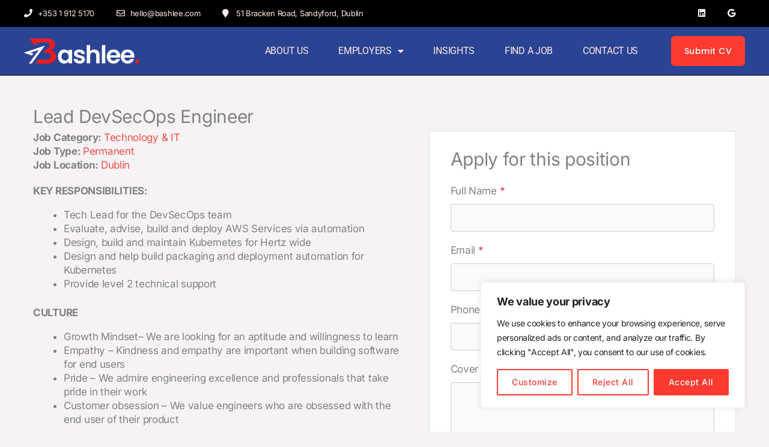

--- FILE ---
content_type: text/css
request_url: https://bashlee.com/wp-content/uploads/elementor/css/post-3340.css?ver=1743604120
body_size: 2227
content:
.elementor-3340 .elementor-element.elementor-element-6d712206 > .elementor-container > .elementor-column > .elementor-widget-wrap{align-content:center;align-items:center;}.elementor-3340 .elementor-element.elementor-element-6d712206:not(.elementor-motion-effects-element-type-background), .elementor-3340 .elementor-element.elementor-element-6d712206 > .elementor-motion-effects-container > .elementor-motion-effects-layer{background-color:var( --e-global-color-2b5b1670 );}.elementor-3340 .elementor-element.elementor-element-6d712206 > .elementor-container{min-height:0px;}.elementor-3340 .elementor-element.elementor-element-6d712206{transition:background 0.3s, border 0.3s, border-radius 0.3s, box-shadow 0.3s;padding:0px 0px 0px 0px;}.elementor-3340 .elementor-element.elementor-element-6d712206 > .elementor-background-overlay{transition:background 0.3s, border-radius 0.3s, opacity 0.3s;}.elementor-3340 .elementor-element.elementor-element-bb79809 > .elementor-widget-container{margin:0px 0px 0px 0px;}.elementor-3340 .elementor-element.elementor-element-bb79809 .elementor-icon-list-items:not(.elementor-inline-items) .elementor-icon-list-item:not(:last-child){padding-bottom:calc(37px/2);}.elementor-3340 .elementor-element.elementor-element-bb79809 .elementor-icon-list-items:not(.elementor-inline-items) .elementor-icon-list-item:not(:first-child){margin-top:calc(37px/2);}.elementor-3340 .elementor-element.elementor-element-bb79809 .elementor-icon-list-items.elementor-inline-items .elementor-icon-list-item{margin-right:calc(37px/2);margin-left:calc(37px/2);}.elementor-3340 .elementor-element.elementor-element-bb79809 .elementor-icon-list-items.elementor-inline-items{margin-right:calc(-37px/2);margin-left:calc(-37px/2);}body.rtl .elementor-3340 .elementor-element.elementor-element-bb79809 .elementor-icon-list-items.elementor-inline-items .elementor-icon-list-item:after{left:calc(-37px/2);}body:not(.rtl) .elementor-3340 .elementor-element.elementor-element-bb79809 .elementor-icon-list-items.elementor-inline-items .elementor-icon-list-item:after{right:calc(-37px/2);}.elementor-3340 .elementor-element.elementor-element-bb79809 .elementor-icon-list-icon i{color:var( --e-global-color-30350695 );transition:color 0.3s;}.elementor-3340 .elementor-element.elementor-element-bb79809 .elementor-icon-list-icon svg{fill:var( --e-global-color-30350695 );transition:fill 0.3s;}.elementor-3340 .elementor-element.elementor-element-bb79809{--e-icon-list-icon-size:14px;--icon-vertical-offset:0px;}.elementor-3340 .elementor-element.elementor-element-bb79809 .elementor-icon-list-icon{padding-right:0px;}.elementor-3340 .elementor-element.elementor-element-bb79809 .elementor-icon-list-item > .elementor-icon-list-text, .elementor-3340 .elementor-element.elementor-element-bb79809 .elementor-icon-list-item > a{font-size:13px;}.elementor-3340 .elementor-element.elementor-element-bb79809 .elementor-icon-list-text{color:var( --e-global-color-30350695 );transition:color 0.3s;}.elementor-3340 .elementor-element.elementor-element-36eb05f2{--grid-template-columns:repeat(0, auto);--icon-size:14px;--grid-column-gap:0px;--grid-row-gap:0px;}.elementor-3340 .elementor-element.elementor-element-36eb05f2 .elementor-widget-container{text-align:right;}.elementor-3340 .elementor-element.elementor-element-36eb05f2 > .elementor-widget-container{margin:0px 0px 0px 0px;}.elementor-3340 .elementor-element.elementor-element-36eb05f2 .elementor-social-icon{background-color:rgba(0,0,0,0);--icon-padding:1.1em;}.elementor-3340 .elementor-element.elementor-element-36eb05f2 .elementor-social-icon i{color:#ffffff;}.elementor-3340 .elementor-element.elementor-element-36eb05f2 .elementor-social-icon svg{fill:#ffffff;}.elementor-3340 .elementor-element.elementor-element-36eb05f2 .elementor-social-icon:hover{background-color:var( --e-global-color-primary );}.elementor-3340 .elementor-element.elementor-element-5448f16:not(.elementor-motion-effects-element-type-background), .elementor-3340 .elementor-element.elementor-element-5448f16 > .elementor-motion-effects-container > .elementor-motion-effects-layer{background-color:var( --e-global-color-secondary );}.elementor-3340 .elementor-element.elementor-element-5448f16 > .elementor-container{min-height:0vh;}.elementor-3340 .elementor-element.elementor-element-5448f16{border-style:solid;border-width:0px 0px 1px 0px;border-color:#000000;transition:background 0.3s, border 0.3s, border-radius 0.3s, box-shadow 0.3s;padding:15px 15px 15px 15px;}.elementor-3340 .elementor-element.elementor-element-5448f16 > .elementor-background-overlay{transition:background 0.3s, border-radius 0.3s, opacity 0.3s;}.elementor-bc-flex-widget .elementor-3340 .elementor-element.elementor-element-145ed4b.elementor-column .elementor-widget-wrap{align-items:center;}.elementor-3340 .elementor-element.elementor-element-145ed4b.elementor-column.elementor-element[data-element_type="column"] > .elementor-widget-wrap.elementor-element-populated{align-content:center;align-items:center;}.elementor-3340 .elementor-element.elementor-element-145ed4b > .elementor-element-populated{padding:0px 0px 0px 0px;}.elementor-3340 .elementor-element.elementor-element-88c90c5{text-align:left;}.elementor-3340 .elementor-element.elementor-element-88c90c5 img{width:80%;max-width:100%;}.elementor-bc-flex-widget .elementor-3340 .elementor-element.elementor-element-38484da.elementor-column .elementor-widget-wrap{align-items:center;}.elementor-3340 .elementor-element.elementor-element-38484da.elementor-column.elementor-element[data-element_type="column"] > .elementor-widget-wrap.elementor-element-populated{align-content:center;align-items:center;}.elementor-3340 .elementor-element.elementor-element-d604241 .elementor-menu-toggle{margin-left:auto;background-color:rgba(255, 255, 255, 0);}.elementor-3340 .elementor-element.elementor-element-d604241 .elementor-nav-menu .elementor-item{font-family:"Roboto", Sans-serif;font-size:16px;font-weight:400;text-transform:uppercase;}.elementor-3340 .elementor-element.elementor-element-d604241 .elementor-nav-menu--main .elementor-item{color:var( --e-global-color-30350695 );fill:var( --e-global-color-30350695 );padding-left:0px;padding-right:0px;padding-top:0px;padding-bottom:0px;}.elementor-3340 .elementor-element.elementor-element-d604241 .elementor-nav-menu--main .elementor-item:hover,
					.elementor-3340 .elementor-element.elementor-element-d604241 .elementor-nav-menu--main .elementor-item.elementor-item-active,
					.elementor-3340 .elementor-element.elementor-element-d604241 .elementor-nav-menu--main .elementor-item.highlighted,
					.elementor-3340 .elementor-element.elementor-element-d604241 .elementor-nav-menu--main .elementor-item:focus{color:var( --e-global-color-accent );fill:var( --e-global-color-accent );}.elementor-3340 .elementor-element.elementor-element-d604241 .elementor-nav-menu--main:not(.e--pointer-framed) .elementor-item:before,
					.elementor-3340 .elementor-element.elementor-element-d604241 .elementor-nav-menu--main:not(.e--pointer-framed) .elementor-item:after{background-color:var( --e-global-color-accent );}.elementor-3340 .elementor-element.elementor-element-d604241 .e--pointer-framed .elementor-item:before,
					.elementor-3340 .elementor-element.elementor-element-d604241 .e--pointer-framed .elementor-item:after{border-color:var( --e-global-color-accent );}.elementor-3340 .elementor-element.elementor-element-d604241 .elementor-nav-menu--main .elementor-item.elementor-item-active{color:var( --e-global-color-accent );}.elementor-3340 .elementor-element.elementor-element-d604241 .elementor-nav-menu--main:not(.e--pointer-framed) .elementor-item.elementor-item-active:before,
					.elementor-3340 .elementor-element.elementor-element-d604241 .elementor-nav-menu--main:not(.e--pointer-framed) .elementor-item.elementor-item-active:after{background-color:var( --e-global-color-accent );}.elementor-3340 .elementor-element.elementor-element-d604241 .e--pointer-framed .elementor-item.elementor-item-active:before,
					.elementor-3340 .elementor-element.elementor-element-d604241 .e--pointer-framed .elementor-item.elementor-item-active:after{border-color:var( --e-global-color-accent );}.elementor-3340 .elementor-element.elementor-element-d604241 .e--pointer-framed .elementor-item:before{border-width:1px;}.elementor-3340 .elementor-element.elementor-element-d604241 .e--pointer-framed.e--animation-draw .elementor-item:before{border-width:0 0 1px 1px;}.elementor-3340 .elementor-element.elementor-element-d604241 .e--pointer-framed.e--animation-draw .elementor-item:after{border-width:1px 1px 0 0;}.elementor-3340 .elementor-element.elementor-element-d604241 .e--pointer-framed.e--animation-corners .elementor-item:before{border-width:1px 0 0 1px;}.elementor-3340 .elementor-element.elementor-element-d604241 .e--pointer-framed.e--animation-corners .elementor-item:after{border-width:0 1px 1px 0;}.elementor-3340 .elementor-element.elementor-element-d604241 .e--pointer-underline .elementor-item:after,
					 .elementor-3340 .elementor-element.elementor-element-d604241 .e--pointer-overline .elementor-item:before,
					 .elementor-3340 .elementor-element.elementor-element-d604241 .e--pointer-double-line .elementor-item:before,
					 .elementor-3340 .elementor-element.elementor-element-d604241 .e--pointer-double-line .elementor-item:after{height:1px;}.elementor-3340 .elementor-element.elementor-element-d604241{--e-nav-menu-horizontal-menu-item-margin:calc( 50px / 2 );}.elementor-3340 .elementor-element.elementor-element-d604241 .elementor-nav-menu--main:not(.elementor-nav-menu--layout-horizontal) .elementor-nav-menu > li:not(:last-child){margin-bottom:50px;}.elementor-3340 .elementor-element.elementor-element-d604241 .elementor-nav-menu--dropdown a, .elementor-3340 .elementor-element.elementor-element-d604241 .elementor-menu-toggle{color:var( --e-global-color-secondary );fill:var( --e-global-color-secondary );}.elementor-3340 .elementor-element.elementor-element-d604241 .elementor-nav-menu--dropdown{background-color:var( --e-global-color-30350695 );border-style:solid;border-color:var( --e-global-color-primary );border-radius:0px 10px 10px 10px;}.elementor-3340 .elementor-element.elementor-element-d604241 .elementor-nav-menu--dropdown a:hover,
					.elementor-3340 .elementor-element.elementor-element-d604241 .elementor-nav-menu--dropdown a.elementor-item-active,
					.elementor-3340 .elementor-element.elementor-element-d604241 .elementor-nav-menu--dropdown a.highlighted,
					.elementor-3340 .elementor-element.elementor-element-d604241 .elementor-menu-toggle:hover{color:#000000;}.elementor-3340 .elementor-element.elementor-element-d604241 .elementor-nav-menu--dropdown a:hover,
					.elementor-3340 .elementor-element.elementor-element-d604241 .elementor-nav-menu--dropdown a.elementor-item-active,
					.elementor-3340 .elementor-element.elementor-element-d604241 .elementor-nav-menu--dropdown a.highlighted{background-color:var( --e-global-color-30350695 );}.elementor-3340 .elementor-element.elementor-element-d604241 .elementor-nav-menu--dropdown a.elementor-item-active{color:#000000;background-color:#F2EFEC;}.elementor-3340 .elementor-element.elementor-element-d604241 .elementor-nav-menu--dropdown li:first-child a{border-top-left-radius:0px;border-top-right-radius:10px;}.elementor-3340 .elementor-element.elementor-element-d604241 .elementor-nav-menu--dropdown li:last-child a{border-bottom-right-radius:10px;border-bottom-left-radius:10px;}.elementor-3340 .elementor-element.elementor-element-d604241 .elementor-nav-menu--dropdown li:not(:last-child){border-style:solid;border-color:var( --e-global-color-30350695 );border-bottom-width:1px;}.elementor-3340 .elementor-element.elementor-element-d604241 .elementor-nav-menu--main > .elementor-nav-menu > li > .elementor-nav-menu--dropdown, .elementor-3340 .elementor-element.elementor-element-d604241 .elementor-nav-menu__container.elementor-nav-menu--dropdown{margin-top:0px !important;}.elementor-3340 .elementor-element.elementor-element-d604241 div.elementor-menu-toggle{color:#000000;}.elementor-3340 .elementor-element.elementor-element-d604241 div.elementor-menu-toggle svg{fill:#000000;}.elementor-3340 .elementor-element.elementor-element-d604241 div.elementor-menu-toggle:hover{color:#ACA298;}.elementor-3340 .elementor-element.elementor-element-d604241 div.elementor-menu-toggle:hover svg{fill:#ACA298;}.elementor-bc-flex-widget .elementor-3340 .elementor-element.elementor-element-27f5bdd7.elementor-column .elementor-widget-wrap{align-items:center;}.elementor-3340 .elementor-element.elementor-element-27f5bdd7.elementor-column.elementor-element[data-element_type="column"] > .elementor-widget-wrap.elementor-element-populated{align-content:center;align-items:center;}.elementor-3340 .elementor-element.elementor-element-27f5bdd7 > .elementor-element-populated{padding:0px 0px 0px 0px;}.elementor-3340 .elementor-element.elementor-element-0020f3e .elementor-button{background-color:var( --e-global-color-primary );}.elementor-theme-builder-content-area{height:400px;}.elementor-location-header:before, .elementor-location-footer:before{content:"";display:table;clear:both;}@media(min-width:768px){.elementor-3340 .elementor-element.elementor-element-145ed4b{width:20%;}.elementor-3340 .elementor-element.elementor-element-38484da{width:66.011%;}.elementor-3340 .elementor-element.elementor-element-27f5bdd7{width:14%;}}@media(max-width:1024px){.elementor-3340 .elementor-element.elementor-element-6d712206{padding:10px 20px 10px 20px;}.elementor-3340 .elementor-element.elementor-element-36eb05f2 .elementor-social-icon{--icon-padding:0.9em;}.elementor-3340 .elementor-element.elementor-element-d604241 .elementor-nav-menu--dropdown{border-width:0px 0px 1px 0px;}.elementor-3340 .elementor-element.elementor-element-d604241 .elementor-nav-menu--dropdown a{padding-top:20px;padding-bottom:20px;}.elementor-3340 .elementor-element.elementor-element-d604241 .elementor-nav-menu--main > .elementor-nav-menu > li > .elementor-nav-menu--dropdown, .elementor-3340 .elementor-element.elementor-element-d604241 .elementor-nav-menu__container.elementor-nav-menu--dropdown{margin-top:37px !important;}}@media(max-width:767px){.elementor-3340 .elementor-element.elementor-element-6d712206{padding:10px 20px 10px 20px;}.elementor-3340 .elementor-element.elementor-element-bb79809 .elementor-icon-list-items:not(.elementor-inline-items) .elementor-icon-list-item:not(:last-child){padding-bottom:calc(20px/2);}.elementor-3340 .elementor-element.elementor-element-bb79809 .elementor-icon-list-items:not(.elementor-inline-items) .elementor-icon-list-item:not(:first-child){margin-top:calc(20px/2);}.elementor-3340 .elementor-element.elementor-element-bb79809 .elementor-icon-list-items.elementor-inline-items .elementor-icon-list-item{margin-right:calc(20px/2);margin-left:calc(20px/2);}.elementor-3340 .elementor-element.elementor-element-bb79809 .elementor-icon-list-items.elementor-inline-items{margin-right:calc(-20px/2);margin-left:calc(-20px/2);}body.rtl .elementor-3340 .elementor-element.elementor-element-bb79809 .elementor-icon-list-items.elementor-inline-items .elementor-icon-list-item:after{left:calc(-20px/2);}body:not(.rtl) .elementor-3340 .elementor-element.elementor-element-bb79809 .elementor-icon-list-items.elementor-inline-items .elementor-icon-list-item:after{right:calc(-20px/2);}.elementor-3340 .elementor-element.elementor-element-76501aca > .elementor-element-populated{margin:0px 0px 0px 0px;--e-column-margin-right:0px;--e-column-margin-left:0px;}.elementor-3340 .elementor-element.elementor-element-36eb05f2 .elementor-widget-container{text-align:center;}.elementor-3340 .elementor-element.elementor-element-145ed4b{width:40%;}.elementor-3340 .elementor-element.elementor-element-38484da{width:24%;}.elementor-3340 .elementor-element.elementor-element-38484da > .elementor-element-populated{padding:0px 0px 0px 0px;}.elementor-3340 .elementor-element.elementor-element-d604241 .elementor-nav-menu--main > .elementor-nav-menu > li > .elementor-nav-menu--dropdown, .elementor-3340 .elementor-element.elementor-element-d604241 .elementor-nav-menu__container.elementor-nav-menu--dropdown{margin-top:16px !important;}.elementor-3340 .elementor-element.elementor-element-27f5bdd7{width:36%;}}@media(max-width:1024px) and (min-width:768px){.elementor-3340 .elementor-element.elementor-element-11d8a7cf{width:70%;}.elementor-3340 .elementor-element.elementor-element-76501aca{width:30%;}.elementor-3340 .elementor-element.elementor-element-145ed4b{width:26%;}.elementor-3340 .elementor-element.elementor-element-38484da{width:48%;}.elementor-3340 .elementor-element.elementor-element-27f5bdd7{width:26%;}}

--- FILE ---
content_type: text/css
request_url: https://bashlee.com/wp-content/uploads/elementor/css/post-3530.css?ver=1743604116
body_size: 1552
content:
.elementor-3530 .elementor-element.elementor-element-2e448b18:not(.elementor-motion-effects-element-type-background), .elementor-3530 .elementor-element.elementor-element-2e448b18 > .elementor-motion-effects-container > .elementor-motion-effects-layer{background-color:var( --e-global-color-secondary );}.elementor-3530 .elementor-element.elementor-element-2e448b18{transition:background 0.3s, border 0.3s, border-radius 0.3s, box-shadow 0.3s;padding:70px 0px 70px 0px;}.elementor-3530 .elementor-element.elementor-element-2e448b18 > .elementor-background-overlay{transition:background 0.3s, border-radius 0.3s, opacity 0.3s;}.elementor-3530 .elementor-element.elementor-element-6701a8e0 > .elementor-element-populated{margin:0px 80px 0px 0px;--e-column-margin-right:80px;--e-column-margin-left:0px;}.elementor-3530 .elementor-element.elementor-element-298ecb58{text-align:left;}.elementor-3530 .elementor-element.elementor-element-298ecb58 img{width:219px;}.elementor-3530 .elementor-element.elementor-element-6d21514c{font-size:16px;font-weight:300;color:var( --e-global-color-30350695 );}.elementor-3530 .elementor-element.elementor-element-37efa8c7{--grid-template-columns:repeat(0, auto);--icon-size:15px;--grid-column-gap:9px;--grid-row-gap:0px;}.elementor-3530 .elementor-element.elementor-element-37efa8c7 .elementor-widget-container{text-align:left;}.elementor-3530 .elementor-element.elementor-element-37efa8c7 > .elementor-widget-container{padding:20px 0px 0px 0px;}.elementor-3530 .elementor-element.elementor-element-37efa8c7 .elementor-social-icon{background-color:rgba(255,255,255,0.21);--icon-padding:0.6em;}.elementor-3530 .elementor-element.elementor-element-37efa8c7 .elementor-social-icon i{color:#ffffff;}.elementor-3530 .elementor-element.elementor-element-37efa8c7 .elementor-social-icon svg{fill:#ffffff;}.elementor-3530 .elementor-element.elementor-element-37efa8c7 .elementor-social-icon:hover{background-color:#ffffff;}.elementor-3530 .elementor-element.elementor-element-37efa8c7 .elementor-social-icon:hover i{color:#001c38;}.elementor-3530 .elementor-element.elementor-element-37efa8c7 .elementor-social-icon:hover svg{fill:#001c38;}.elementor-bc-flex-widget .elementor-3530 .elementor-element.elementor-element-b679ee6.elementor-column .elementor-widget-wrap{align-items:flex-start;}.elementor-3530 .elementor-element.elementor-element-b679ee6.elementor-column.elementor-element[data-element_type="column"] > .elementor-widget-wrap.elementor-element-populated{align-content:flex-start;align-items:flex-start;}.elementor-3530 .elementor-element.elementor-element-10a1e06b{text-align:left;}.elementor-3530 .elementor-element.elementor-element-10a1e06b .elementor-heading-title{font-size:18px;font-weight:500;color:#FFFFFF;}.elementor-3530 .elementor-element.elementor-element-3fa31d3{font-size:16px;font-weight:300;color:var( --e-global-color-30350695 );}.elementor-bc-flex-widget .elementor-3530 .elementor-element.elementor-element-7235e2b2.elementor-column .elementor-widget-wrap{align-items:flex-start;}.elementor-3530 .elementor-element.elementor-element-7235e2b2.elementor-column.elementor-element[data-element_type="column"] > .elementor-widget-wrap.elementor-element-populated{align-content:flex-start;align-items:flex-start;}.elementor-3530 .elementor-element.elementor-element-1ae93c63{text-align:left;}.elementor-3530 .elementor-element.elementor-element-1ae93c63 .elementor-heading-title{font-size:18px;font-weight:500;color:#ffffff;}.elementor-3530 .elementor-element.elementor-element-1d2e976 .elementor-icon-list-items:not(.elementor-inline-items) .elementor-icon-list-item:not(:last-child){padding-bottom:calc(5px/2);}.elementor-3530 .elementor-element.elementor-element-1d2e976 .elementor-icon-list-items:not(.elementor-inline-items) .elementor-icon-list-item:not(:first-child){margin-top:calc(5px/2);}.elementor-3530 .elementor-element.elementor-element-1d2e976 .elementor-icon-list-items.elementor-inline-items .elementor-icon-list-item{margin-right:calc(5px/2);margin-left:calc(5px/2);}.elementor-3530 .elementor-element.elementor-element-1d2e976 .elementor-icon-list-items.elementor-inline-items{margin-right:calc(-5px/2);margin-left:calc(-5px/2);}body.rtl .elementor-3530 .elementor-element.elementor-element-1d2e976 .elementor-icon-list-items.elementor-inline-items .elementor-icon-list-item:after{left:calc(-5px/2);}body:not(.rtl) .elementor-3530 .elementor-element.elementor-element-1d2e976 .elementor-icon-list-items.elementor-inline-items .elementor-icon-list-item:after{right:calc(-5px/2);}.elementor-3530 .elementor-element.elementor-element-1d2e976 .elementor-icon-list-icon i{transition:color 0.3s;}.elementor-3530 .elementor-element.elementor-element-1d2e976 .elementor-icon-list-icon svg{transition:fill 0.3s;}.elementor-3530 .elementor-element.elementor-element-1d2e976{--e-icon-list-icon-size:0px;--icon-vertical-offset:0px;}.elementor-3530 .elementor-element.elementor-element-1d2e976 .elementor-icon-list-icon{padding-right:0px;}.elementor-3530 .elementor-element.elementor-element-1d2e976 .elementor-icon-list-item > .elementor-icon-list-text, .elementor-3530 .elementor-element.elementor-element-1d2e976 .elementor-icon-list-item > a{font-size:16px;font-weight:300;}.elementor-3530 .elementor-element.elementor-element-1d2e976 .elementor-icon-list-text{color:var( --e-global-color-30350695 );transition:color 0.3s;}.elementor-bc-flex-widget .elementor-3530 .elementor-element.elementor-element-55e77321.elementor-column .elementor-widget-wrap{align-items:flex-start;}.elementor-3530 .elementor-element.elementor-element-55e77321.elementor-column.elementor-element[data-element_type="column"] > .elementor-widget-wrap.elementor-element-populated{align-content:flex-start;align-items:flex-start;}.elementor-3530 .elementor-element.elementor-element-13f77b5d{text-align:left;}.elementor-3530 .elementor-element.elementor-element-13f77b5d .elementor-heading-title{font-size:18px;font-weight:500;color:#ffffff;}.elementor-3530 .elementor-element.elementor-element-e8819c8 .elementor-button{background-color:#FD3A30;text-transform:none;fill:var( --e-global-color-30350695 );color:var( --e-global-color-30350695 );}.elementor-3530 .elementor-element.elementor-element-7c58374 .elementor-button{background-color:#FD3A30;text-transform:none;fill:var( --e-global-color-30350695 );color:var( --e-global-color-30350695 );}.elementor-3530 .elementor-element.elementor-element-7ec0dc75 > .elementor-container > .elementor-column > .elementor-widget-wrap{align-content:center;align-items:center;}.elementor-3530 .elementor-element.elementor-element-7ec0dc75:not(.elementor-motion-effects-element-type-background), .elementor-3530 .elementor-element.elementor-element-7ec0dc75 > .elementor-motion-effects-container > .elementor-motion-effects-layer{background-color:#000000;}.elementor-3530 .elementor-element.elementor-element-7ec0dc75 > .elementor-container{min-height:50px;}.elementor-3530 .elementor-element.elementor-element-7ec0dc75{border-style:solid;border-width:1px 0px 0px 0px;border-color:rgba(255,255,255,0.19);transition:background 0.3s, border 0.3s, border-radius 0.3s, box-shadow 0.3s;}.elementor-3530 .elementor-element.elementor-element-7ec0dc75 > .elementor-background-overlay{transition:background 0.3s, border-radius 0.3s, opacity 0.3s;}.elementor-3530 .elementor-element.elementor-element-6ed9b2a4{text-align:left;}.elementor-3530 .elementor-element.elementor-element-6ed9b2a4 .elementor-heading-title{font-size:12px;font-weight:300;color:#adadad;}.elementor-theme-builder-content-area{height:400px;}.elementor-location-header:before, .elementor-location-footer:before{content:"";display:table;clear:both;}@media(max-width:1024px){.elementor-3530 .elementor-element.elementor-element-2e448b18{padding:50px 20px 50px 20px;}.elementor-3530 .elementor-element.elementor-element-6701a8e0 > .elementor-element-populated{margin:0% 15% 0% 0%;--e-column-margin-right:15%;--e-column-margin-left:0%;}.elementor-3530 .elementor-element.elementor-element-37efa8c7{--icon-size:10px;}.elementor-3530 .elementor-element.elementor-element-1d2e976 .elementor-icon-list-item > .elementor-icon-list-text, .elementor-3530 .elementor-element.elementor-element-1d2e976 .elementor-icon-list-item > a{font-size:13px;}.elementor-3530 .elementor-element.elementor-element-55e77321 > .elementor-element-populated{margin:0px 0px 0px 0px;--e-column-margin-right:0px;--e-column-margin-left:0px;}.elementor-3530 .elementor-element.elementor-element-7ec0dc75{padding:10px 20px 10px 20px;}}@media(max-width:767px){.elementor-3530 .elementor-element.elementor-element-2e448b18{padding:35px 20px 35px 20px;}.elementor-3530 .elementor-element.elementor-element-6701a8e0 > .elementor-element-populated{margin:0px 0px 50px 0px;--e-column-margin-right:0px;--e-column-margin-left:0px;padding:0px 0px 0px 0px;}.elementor-3530 .elementor-element.elementor-element-298ecb58 img{width:70px;}.elementor-3530 .elementor-element.elementor-element-6d21514c{text-align:left;}.elementor-3530 .elementor-element.elementor-element-37efa8c7 .elementor-widget-container{text-align:left;}.elementor-3530 .elementor-element.elementor-element-b679ee6{width:33%;}.elementor-3530 .elementor-element.elementor-element-b679ee6 > .elementor-element-populated{padding:0px 0px 0px 0px;}.elementor-3530 .elementor-element.elementor-element-10a1e06b{text-align:left;}.elementor-3530 .elementor-element.elementor-element-7235e2b2{width:33%;}.elementor-3530 .elementor-element.elementor-element-7235e2b2 > .elementor-element-populated{padding:0px 0px 0px 0px;}.elementor-3530 .elementor-element.elementor-element-1ae93c63{text-align:left;}.elementor-3530 .elementor-element.elementor-element-1d2e976 .elementor-icon-list-item > .elementor-icon-list-text, .elementor-3530 .elementor-element.elementor-element-1d2e976 .elementor-icon-list-item > a{font-size:13px;}.elementor-3530 .elementor-element.elementor-element-55e77321{width:33%;}.elementor-3530 .elementor-element.elementor-element-55e77321 > .elementor-element-populated{padding:0px 0px 0px 0px;}.elementor-3530 .elementor-element.elementor-element-7ec0dc75{padding:30px 20px 20px 20px;}.elementor-3530 .elementor-element.elementor-element-379ab4c6 > .elementor-element-populated{margin:0px 0px 0px 0px;--e-column-margin-right:0px;--e-column-margin-left:0px;padding:0px 0px 0px 0px;}.elementor-3530 .elementor-element.elementor-element-6ed9b2a4{text-align:center;}}@media(min-width:768px){.elementor-3530 .elementor-element.elementor-element-6701a8e0{width:40%;}.elementor-3530 .elementor-element.elementor-element-b679ee6{width:20%;}.elementor-3530 .elementor-element.elementor-element-7235e2b2{width:20%;}.elementor-3530 .elementor-element.elementor-element-55e77321{width:20%;}}@media(max-width:1024px) and (min-width:768px){.elementor-3530 .elementor-element.elementor-element-6701a8e0{width:35%;}.elementor-3530 .elementor-element.elementor-element-b679ee6{width:20%;}.elementor-3530 .elementor-element.elementor-element-7235e2b2{width:20%;}.elementor-3530 .elementor-element.elementor-element-55e77321{width:20%;}}